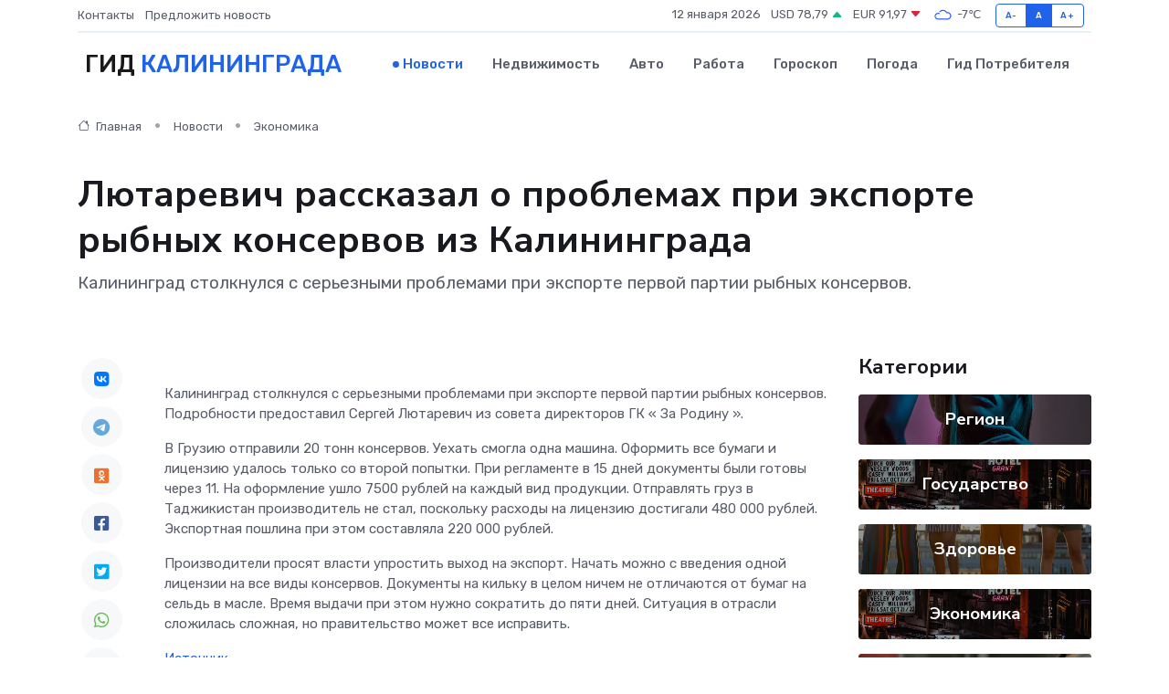

--- FILE ---
content_type: text/html; charset=UTF-8
request_url: https://kaliningrad360.ru/news/ekonomika/lyutarevich-rasskazal-o-problemah-pri-eksporte-rybnyh-konservov-iz-kaliningrada.htm
body_size: 9109
content:
<!DOCTYPE html>
<html lang="ru">
<head>
	<meta charset="utf-8">
	<meta name="csrf-token" content="cZdU74ZBokBEX7XKy0xXJqSLtTAvT2O5gzz4KH22">
    <meta http-equiv="X-UA-Compatible" content="IE=edge">
    <meta name="viewport" content="width=device-width, initial-scale=1">
    <title>Лютаревич рассказал о проблемах при экспорте рыбных консервов из Калининграда - новости Калининграда</title>
    <meta name="description" property="description" content="Калининград столкнулся с серьезными проблемами при экспорте первой партии рыбных консервов.">
    
    <meta property="fb:pages" content="105958871990207" />
    <link rel="shortcut icon" type="image/x-icon" href="https://kaliningrad360.ru/favicon.svg">
    <link rel="canonical" href="https://kaliningrad360.ru/news/ekonomika/lyutarevich-rasskazal-o-problemah-pri-eksporte-rybnyh-konservov-iz-kaliningrada.htm">
    <link rel="preconnect" href="https://fonts.gstatic.com">
    <link rel="dns-prefetch" href="https://fonts.googleapis.com">
    <link rel="dns-prefetch" href="https://pagead2.googlesyndication.com">
    <link rel="dns-prefetch" href="https://res.cloudinary.com">
    <link href="https://fonts.googleapis.com/css2?family=Nunito+Sans:wght@400;700&family=Rubik:wght@400;500;700&display=swap" rel="stylesheet">
    <link rel="stylesheet" type="text/css" href="https://kaliningrad360.ru/assets/font-awesome/css/all.min.css">
    <link rel="stylesheet" type="text/css" href="https://kaliningrad360.ru/assets/bootstrap-icons/bootstrap-icons.css">
    <link rel="stylesheet" type="text/css" href="https://kaliningrad360.ru/assets/tiny-slider/tiny-slider.css">
    <link rel="stylesheet" type="text/css" href="https://kaliningrad360.ru/assets/glightbox/css/glightbox.min.css">
    <link rel="stylesheet" type="text/css" href="https://kaliningrad360.ru/assets/plyr/plyr.css">
    <link id="style-switch" rel="stylesheet" type="text/css" href="https://kaliningrad360.ru/assets/css/style.css">
    <link rel="stylesheet" type="text/css" href="https://kaliningrad360.ru/assets/css/style2.css">

    <meta name="twitter:card" content="summary">
    <meta name="twitter:site" content="@mysite">
    <meta name="twitter:title" content="Лютаревич рассказал о проблемах при экспорте рыбных консервов из Калининграда - новости Калининграда">
    <meta name="twitter:description" content="Калининград столкнулся с серьезными проблемами при экспорте первой партии рыбных консервов.">
    <meta name="twitter:creator" content="@mysite">
    <meta name="twitter:image:src" content="https://res.cloudinary.com/debep5wme/image/upload/pcgcqk1ptbjst533bmcd">
    <meta name="twitter:domain" content="kaliningrad360.ru">
    <meta name="twitter:card" content="summary_large_image" /><meta name="twitter:image" content="https://res.cloudinary.com/debep5wme/image/upload/pcgcqk1ptbjst533bmcd">

    <meta property="og:url" content="http://kaliningrad360.ru/news/ekonomika/lyutarevich-rasskazal-o-problemah-pri-eksporte-rybnyh-konservov-iz-kaliningrada.htm">
    <meta property="og:title" content="Лютаревич рассказал о проблемах при экспорте рыбных консервов из Калининграда - новости Калининграда">
    <meta property="og:description" content="Калининград столкнулся с серьезными проблемами при экспорте первой партии рыбных консервов.">
    <meta property="og:type" content="website">
    <meta property="og:image" content="https://res.cloudinary.com/debep5wme/image/upload/pcgcqk1ptbjst533bmcd">
    <meta property="og:locale" content="ru_RU">
    <meta property="og:site_name" content="Гид Калининграда">
    

    <link rel="image_src" href="https://res.cloudinary.com/debep5wme/image/upload/pcgcqk1ptbjst533bmcd" />

    <link rel="alternate" type="application/rss+xml" href="https://kaliningrad360.ru/feed" title="Калининград: гид, новости, афиша">
        <script async src="https://pagead2.googlesyndication.com/pagead/js/adsbygoogle.js"></script>
    <script>
        (adsbygoogle = window.adsbygoogle || []).push({
            google_ad_client: "ca-pub-0899253526956684",
            enable_page_level_ads: true
        });
    </script>
        
    
    
    
    <script>if (window.top !== window.self) window.top.location.replace(window.self.location.href);</script>
    <script>if(self != top) { top.location=document.location;}</script>

<!-- Google tag (gtag.js) -->
<script async src="https://www.googletagmanager.com/gtag/js?id=G-71VQP5FD0J"></script>
<script>
  window.dataLayer = window.dataLayer || [];
  function gtag(){dataLayer.push(arguments);}
  gtag('js', new Date());

  gtag('config', 'G-71VQP5FD0J');
</script>
</head>
<body>
<script type="text/javascript" > (function(m,e,t,r,i,k,a){m[i]=m[i]||function(){(m[i].a=m[i].a||[]).push(arguments)}; m[i].l=1*new Date();k=e.createElement(t),a=e.getElementsByTagName(t)[0],k.async=1,k.src=r,a.parentNode.insertBefore(k,a)}) (window, document, "script", "https://mc.yandex.ru/metrika/tag.js", "ym"); ym(54007276, "init", {}); ym(86840228, "init", { clickmap:true, trackLinks:true, accurateTrackBounce:true, webvisor:true });</script> <noscript><div><img src="https://mc.yandex.ru/watch/54007276" style="position:absolute; left:-9999px;" alt="" /><img src="https://mc.yandex.ru/watch/86840228" style="position:absolute; left:-9999px;" alt="" /></div></noscript>
<script type="text/javascript">
    new Image().src = "//counter.yadro.ru/hit?r"+escape(document.referrer)+((typeof(screen)=="undefined")?"":";s"+screen.width+"*"+screen.height+"*"+(screen.colorDepth?screen.colorDepth:screen.pixelDepth))+";u"+escape(document.URL)+";h"+escape(document.title.substring(0,150))+";"+Math.random();
</script>
<!-- Rating@Mail.ru counter -->
<script type="text/javascript">
var _tmr = window._tmr || (window._tmr = []);
_tmr.push({id: "3138453", type: "pageView", start: (new Date()).getTime()});
(function (d, w, id) {
  if (d.getElementById(id)) return;
  var ts = d.createElement("script"); ts.type = "text/javascript"; ts.async = true; ts.id = id;
  ts.src = "https://top-fwz1.mail.ru/js/code.js";
  var f = function () {var s = d.getElementsByTagName("script")[0]; s.parentNode.insertBefore(ts, s);};
  if (w.opera == "[object Opera]") { d.addEventListener("DOMContentLoaded", f, false); } else { f(); }
})(document, window, "topmailru-code");
</script><noscript><div>
<img src="https://top-fwz1.mail.ru/counter?id=3138453;js=na" style="border:0;position:absolute;left:-9999px;" alt="Top.Mail.Ru" />
</div></noscript>
<!-- //Rating@Mail.ru counter -->

<header class="navbar-light navbar-sticky header-static">
    <div class="navbar-top d-none d-lg-block small">
        <div class="container">
            <div class="d-md-flex justify-content-between align-items-center my-1">
                <!-- Top bar left -->
                <ul class="nav">
                    <li class="nav-item">
                        <a class="nav-link ps-0" href="https://kaliningrad360.ru/contacts">Контакты</a>
                    </li>
                    <li class="nav-item">
                        <a class="nav-link ps-0" href="https://kaliningrad360.ru/sendnews">Предложить новость</a>
                    </li>
                    
                </ul>
                <!-- Top bar right -->
                <div class="d-flex align-items-center">
                    
                    <ul class="list-inline mb-0 text-center text-sm-end me-3">
						<li class="list-inline-item">
							<span>12 января 2026</span>
						</li>
                        <li class="list-inline-item">
                            <a class="nav-link px-0" href="https://kaliningrad360.ru/currency">
                                <span>USD 78,79 <i class="bi bi-caret-up-fill text-success"></i></span>
                            </a>
						</li>
                        <li class="list-inline-item">
                            <a class="nav-link px-0" href="https://kaliningrad360.ru/currency">
                                <span>EUR 91,97 <i class="bi bi-caret-down-fill text-danger"></i></span>
                            </a>
						</li>
						<li class="list-inline-item">
                            <a class="nav-link px-0" href="https://kaliningrad360.ru/pogoda">
                                <svg xmlns="http://www.w3.org/2000/svg" width="25" height="25" viewBox="0 0 30 30"><path fill="#315EFB" fill-rule="evenodd" d="M25.036 13.066a4.948 4.948 0 0 1 0 5.868A4.99 4.99 0 0 1 20.99 21H8.507a4.49 4.49 0 0 1-3.64-1.86 4.458 4.458 0 0 1 0-5.281A4.491 4.491 0 0 1 8.506 12c.686 0 1.37.159 1.996.473a.5.5 0 0 1 .16.766l-.33.399a.502.502 0 0 1-.598.132 2.976 2.976 0 0 0-3.346.608 3.007 3.007 0 0 0 .334 4.532c.527.396 1.177.59 1.836.59H20.94a3.54 3.54 0 0 0 2.163-.711 3.497 3.497 0 0 0 1.358-3.206 3.45 3.45 0 0 0-.706-1.727A3.486 3.486 0 0 0 20.99 12.5c-.07 0-.138.016-.208.02-.328.02-.645.085-.947.192a.496.496 0 0 1-.63-.287 4.637 4.637 0 0 0-.445-.874 4.495 4.495 0 0 0-.584-.733A4.461 4.461 0 0 0 14.998 9.5a4.46 4.46 0 0 0-3.177 1.318 2.326 2.326 0 0 0-.135.147.5.5 0 0 1-.592.131 5.78 5.78 0 0 0-.453-.19.5.5 0 0 1-.21-.79A5.97 5.97 0 0 1 14.998 8a5.97 5.97 0 0 1 4.237 1.757c.398.399.704.85.966 1.319.262-.042.525-.076.79-.076a4.99 4.99 0 0 1 4.045 2.066zM0 0v30V0zm30 0v30V0z"></path></svg>
                                <span>-7&#8451;</span>
                            </a>
						</li>
					</ul>

                    <!-- Font size accessibility START -->
                    <div class="btn-group me-2" role="group" aria-label="font size changer">
                        <input type="radio" class="btn-check" name="fntradio" id="font-sm">
                        <label class="btn btn-xs btn-outline-primary mb-0" for="font-sm">A-</label>

                        <input type="radio" class="btn-check" name="fntradio" id="font-default" checked>
                        <label class="btn btn-xs btn-outline-primary mb-0" for="font-default">A</label>

                        <input type="radio" class="btn-check" name="fntradio" id="font-lg">
                        <label class="btn btn-xs btn-outline-primary mb-0" for="font-lg">A+</label>
                    </div>

                    
                </div>
            </div>
            <!-- Divider -->
            <div class="border-bottom border-2 border-primary opacity-1"></div>
        </div>
    </div>

    <!-- Logo Nav START -->
    <nav class="navbar navbar-expand-lg">
        <div class="container">
            <!-- Logo START -->
            <a class="navbar-brand" href="https://kaliningrad360.ru" style="text-align: end;">
                
                			<span class="ms-2 fs-3 text-uppercase fw-normal">Гид <span style="color: #2163e8;">Калининграда</span></span>
                            </a>
            <!-- Logo END -->

            <!-- Responsive navbar toggler -->
            <button class="navbar-toggler ms-auto" type="button" data-bs-toggle="collapse"
                data-bs-target="#navbarCollapse" aria-controls="navbarCollapse" aria-expanded="false"
                aria-label="Toggle navigation">
                <span class="text-body h6 d-none d-sm-inline-block">Menu</span>
                <span class="navbar-toggler-icon"></span>
            </button>

            <!-- Main navbar START -->
            <div class="collapse navbar-collapse" id="navbarCollapse">
                <ul class="navbar-nav navbar-nav-scroll mx-auto">
                                        <li class="nav-item"> <a class="nav-link active" href="https://kaliningrad360.ru/news">Новости</a></li>
                                        <li class="nav-item"> <a class="nav-link" href="https://kaliningrad360.ru/realty">Недвижимость</a></li>
                                        <li class="nav-item"> <a class="nav-link" href="https://kaliningrad360.ru/auto">Авто</a></li>
                                        <li class="nav-item"> <a class="nav-link" href="https://kaliningrad360.ru/job">Работа</a></li>
                                        <li class="nav-item"> <a class="nav-link" href="https://kaliningrad360.ru/horoscope">Гороскоп</a></li>
                                        <li class="nav-item"> <a class="nav-link" href="https://kaliningrad360.ru/pogoda">Погода</a></li>
                                        <li class="nav-item"> <a class="nav-link" href="https://kaliningrad360.ru/poleznoe">Гид потребителя</a></li>
                                    </ul>
            </div>
            <!-- Main navbar END -->

            
        </div>
    </nav>
    <!-- Logo Nav END -->
</header>
    <main>
        <!-- =======================
                Main content START -->
        <section class="pt-3 pb-lg-5">
            <div class="container" data-sticky-container>
                <div class="row">
                    <!-- Main Post START -->
                    <div class="col-lg-9">
                        <!-- Categorie Detail START -->
                        <div class="mb-4">
							<nav aria-label="breadcrumb" itemscope itemtype="http://schema.org/BreadcrumbList">
								<ol class="breadcrumb breadcrumb-dots">
									<li class="breadcrumb-item" itemprop="itemListElement" itemscope itemtype="http://schema.org/ListItem">
										<meta itemprop="name" content="Гид Калининграда">
										<meta itemprop="position" content="1">
										<meta itemprop="item" content="https://kaliningrad360.ru">
										<a itemprop="url" href="https://kaliningrad360.ru">
										<i class="bi bi-house me-1"></i> Главная
										</a>
									</li>
									<li class="breadcrumb-item" itemprop="itemListElement" itemscope itemtype="http://schema.org/ListItem">
										<meta itemprop="name" content="Новости">
										<meta itemprop="position" content="2">
										<meta itemprop="item" content="https://kaliningrad360.ru/news">
										<a itemprop="url" href="https://kaliningrad360.ru/news"> Новости</a>
									</li>
									<li class="breadcrumb-item" aria-current="page" itemprop="itemListElement" itemscope itemtype="http://schema.org/ListItem">
										<meta itemprop="name" content="Экономика">
										<meta itemprop="position" content="3">
										<meta itemprop="item" content="https://kaliningrad360.ru/news/ekonomika">
										<a itemprop="url" href="https://kaliningrad360.ru/news/ekonomika"> Экономика</a>
									</li>
									<li aria-current="page" itemprop="itemListElement" itemscope itemtype="http://schema.org/ListItem">
									<meta itemprop="name" content="Лютаревич рассказал о проблемах при экспорте рыбных консервов из Калининграда">
									<meta itemprop="position" content="4" />
									<meta itemprop="item" content="https://kaliningrad360.ru/news/ekonomika/lyutarevich-rasskazal-o-problemah-pri-eksporte-rybnyh-konservov-iz-kaliningrada.htm">
									</li>
								</ol>
							</nav>
						
                        </div>
                    </div>
                </div>
                <div class="row align-items-center">
                                                        <!-- Content -->
                    <div class="col-md-12 mt-4 mt-md-0">
                                            <h1 class="display-6">Лютаревич рассказал о проблемах при экспорте рыбных консервов из Калининграда</h1>
                        <p class="lead">Калининград столкнулся с серьезными проблемами при экспорте первой партии рыбных консервов.</p>
                    </div>
				                                    </div>
            </div>
        </section>
        <!-- =======================
        Main START -->
        <section class="pt-0">
            <div class="container position-relative" data-sticky-container>
                <div class="row">
                    <!-- Left sidebar START -->
                    <div class="col-md-1">
                        <div class="text-start text-lg-center mb-5" data-sticky data-margin-top="80" data-sticky-for="767">
                            <style>
                                .fa-vk::before {
                                    color: #07f;
                                }
                                .fa-telegram::before {
                                    color: #64a9dc;
                                }
                                .fa-facebook-square::before {
                                    color: #3b5998;
                                }
                                .fa-odnoklassniki-square::before {
                                    color: #eb722e;
                                }
                                .fa-twitter-square::before {
                                    color: #00aced;
                                }
                                .fa-whatsapp::before {
                                    color: #65bc54;
                                }
                                .fa-viber::before {
                                    color: #7b519d;
                                }
                                .fa-moimir svg {
                                    background-color: #168de2;
                                    height: 18px;
                                    width: 18px;
                                    background-size: 18px 18px;
                                    border-radius: 4px;
                                    margin-bottom: 2px;
                                }
                            </style>
                            <ul class="nav text-white-force">
                                <li class="nav-item">
                                    <a class="nav-link icon-md rounded-circle m-1 p-0 fs-5 bg-light" href="https://vk.com/share.php?url=https://kaliningrad360.ru/news/ekonomika/lyutarevich-rasskazal-o-problemah-pri-eksporte-rybnyh-konservov-iz-kaliningrada.htm&title=Лютаревич рассказал о проблемах при экспорте рыбных консервов из Калининграда - новости Калининграда&utm_source=share" rel="nofollow" target="_blank">
                                        <i class="fab fa-vk align-middle text-body"></i>
                                    </a>
                                </li>
                                <li class="nav-item">
                                    <a class="nav-link icon-md rounded-circle m-1 p-0 fs-5 bg-light" href="https://t.me/share/url?url=https://kaliningrad360.ru/news/ekonomika/lyutarevich-rasskazal-o-problemah-pri-eksporte-rybnyh-konservov-iz-kaliningrada.htm&text=Лютаревич рассказал о проблемах при экспорте рыбных консервов из Калининграда - новости Калининграда&utm_source=share" rel="nofollow" target="_blank">
                                        <i class="fab fa-telegram align-middle text-body"></i>
                                    </a>
                                </li>
                                <li class="nav-item">
                                    <a class="nav-link icon-md rounded-circle m-1 p-0 fs-5 bg-light" href="https://connect.ok.ru/offer?url=https://kaliningrad360.ru/news/ekonomika/lyutarevich-rasskazal-o-problemah-pri-eksporte-rybnyh-konservov-iz-kaliningrada.htm&title=Лютаревич рассказал о проблемах при экспорте рыбных консервов из Калининграда - новости Калининграда&utm_source=share" rel="nofollow" target="_blank">
                                        <i class="fab fa-odnoklassniki-square align-middle text-body"></i>
                                    </a>
                                </li>
                                <li class="nav-item">
                                    <a class="nav-link icon-md rounded-circle m-1 p-0 fs-5 bg-light" href="https://www.facebook.com/sharer.php?src=sp&u=https://kaliningrad360.ru/news/ekonomika/lyutarevich-rasskazal-o-problemah-pri-eksporte-rybnyh-konservov-iz-kaliningrada.htm&title=Лютаревич рассказал о проблемах при экспорте рыбных консервов из Калининграда - новости Калининграда&utm_source=share" rel="nofollow" target="_blank">
                                        <i class="fab fa-facebook-square align-middle text-body"></i>
                                    </a>
                                </li>
                                <li class="nav-item">
                                    <a class="nav-link icon-md rounded-circle m-1 p-0 fs-5 bg-light" href="https://twitter.com/intent/tweet?text=Лютаревич рассказал о проблемах при экспорте рыбных консервов из Калининграда - новости Калининграда&url=https://kaliningrad360.ru/news/ekonomika/lyutarevich-rasskazal-o-problemah-pri-eksporte-rybnyh-konservov-iz-kaliningrada.htm&utm_source=share" rel="nofollow" target="_blank">
                                        <i class="fab fa-twitter-square align-middle text-body"></i>
                                    </a>
                                </li>
                                <li class="nav-item">
                                    <a class="nav-link icon-md rounded-circle m-1 p-0 fs-5 bg-light" href="https://api.whatsapp.com/send?text=Лютаревич рассказал о проблемах при экспорте рыбных консервов из Калининграда - новости Калининграда https://kaliningrad360.ru/news/ekonomika/lyutarevich-rasskazal-o-problemah-pri-eksporte-rybnyh-konservov-iz-kaliningrada.htm&utm_source=share" rel="nofollow" target="_blank">
                                        <i class="fab fa-whatsapp align-middle text-body"></i>
                                    </a>
                                </li>
                                <li class="nav-item">
                                    <a class="nav-link icon-md rounded-circle m-1 p-0 fs-5 bg-light" href="viber://forward?text=Лютаревич рассказал о проблемах при экспорте рыбных консервов из Калининграда - новости Калининграда https://kaliningrad360.ru/news/ekonomika/lyutarevich-rasskazal-o-problemah-pri-eksporte-rybnyh-konservov-iz-kaliningrada.htm&utm_source=share" rel="nofollow" target="_blank">
                                        <i class="fab fa-viber align-middle text-body"></i>
                                    </a>
                                </li>
                                <li class="nav-item">
                                    <a class="nav-link icon-md rounded-circle m-1 p-0 fs-5 bg-light" href="https://connect.mail.ru/share?url=https://kaliningrad360.ru/news/ekonomika/lyutarevich-rasskazal-o-problemah-pri-eksporte-rybnyh-konservov-iz-kaliningrada.htm&title=Лютаревич рассказал о проблемах при экспорте рыбных консервов из Калининграда - новости Калининграда&utm_source=share" rel="nofollow" target="_blank">
                                        <i class="fab fa-moimir align-middle text-body"><svg viewBox='0 0 24 24' xmlns='http://www.w3.org/2000/svg'><path d='M8.889 9.667a1.333 1.333 0 100-2.667 1.333 1.333 0 000 2.667zm6.222 0a1.333 1.333 0 100-2.667 1.333 1.333 0 000 2.667zm4.77 6.108l-1.802-3.028a.879.879 0 00-1.188-.307.843.843 0 00-.313 1.166l.214.36a6.71 6.71 0 01-4.795 1.996 6.711 6.711 0 01-4.792-1.992l.217-.364a.844.844 0 00-.313-1.166.878.878 0 00-1.189.307l-1.8 3.028a.844.844 0 00.312 1.166.88.88 0 001.189-.307l.683-1.147a8.466 8.466 0 005.694 2.18 8.463 8.463 0 005.698-2.184l.685 1.151a.873.873 0 001.189.307.844.844 0 00.312-1.166z' fill='#FFF' fill-rule='evenodd'/></svg></i>
                                    </a>
                                </li>
                                
                            </ul>
                        </div>
                    </div>
                    <!-- Left sidebar END -->

                    <!-- Main Content START -->
                    <div class="col-md-10 col-lg-8 mb-5">
                        <div class="mb-4">
                                                    </div>
                        <div itemscope itemtype="http://schema.org/NewsArticle">
                            <meta itemprop="headline" content="Лютаревич рассказал о проблемах при экспорте рыбных консервов из Калининграда">
                            <meta itemprop="identifier" content="https://kaliningrad360.ru/8401131">
                            <span itemprop="articleBody"><p>  Калининград столкнулся с серьезными проблемами при экспорте первой партии рыбных консервов. Подробности предоставил  Сергей Лютаревич  из совета директоров ГК «  За Родину  ».  </p> <p> В Грузию отправили 20 тонн консервов. Уехать смогла одна машина. Оформить все бумаги и лицензию удалось только со второй попытки. При регламенте в 15 дней документы были готовы через 11. На оформление ушло 7500 рублей на каждый вид продукции. Отправлять груз в Таджикистан производитель не стал, поскольку расходы на лицензию достигали 480&nbsp;000 рублей. Экспортная пошлина при этом составляла 220&nbsp;000 рублей. </p> <p> Производители просят власти упростить выход на экспорт. Начать можно с введения одной лицензии на все виды консервов. Документы на кильку в целом ничем не отличаются от бумаг на сельдь в масле. Время выдачи при этом нужно сократить до пяти дней. Ситуация в отрасли сложилась сложная, но    правительство    может все исправить. </p></span>
                        </div>
                                                                        <div><a href="https://global-kaliningrad.ru/news/id/7745" target="_blank" rel="author">Источник</a></div>
                                                                        <div class="col-12 mt-3"><a href="https://kaliningrad360.ru/sendnews">Предложить новость</a></div>
                        <div class="col-12 mt-5">
                            <h2 class="my-3">Последние новости</h2>
                            <div class="row gy-4">
                                <!-- Card item START -->
<div class="col-sm-6">
    <div class="card" itemscope="" itemtype="http://schema.org/BlogPosting">
        <!-- Card img -->
        <div class="position-relative">
                        <img class="card-img" src="https://res.cloudinary.com/debep5wme/image/upload/c_fill,w_420,h_315,q_auto,g_face/fdth0ppoxhnrxkejsqtr" alt="Что банк о вас знает: как формируется кредитная история и можно ли ее исправить" itemprop="image">
                    </div>
        <div class="card-body px-0 pt-3" itemprop="name">
            <h4 class="card-title" itemprop="headline"><a href="https://kaliningrad360.ru/news/ekonomika/chto-bank-o-vas-znaet-kak-formiruetsya-kreditnaya-istoriya-i-mozhno-li-ee-ispravit.htm"
                    class="btn-link text-reset fw-bold" itemprop="url">Что банк о вас знает: как формируется кредитная история и можно ли ее исправить</a></h4>
            <p class="card-text" itemprop="articleBody">Всё, что вы хотели узнать о своей кредитной репутации, но не решались спросить у банкира</p>
        </div>
        <meta itemprop="author" content="Редактор"/>
        <meta itemscope itemprop="mainEntityOfPage" itemType="https://schema.org/WebPage" itemid="https://kaliningrad360.ru/news/ekonomika/chto-bank-o-vas-znaet-kak-formiruetsya-kreditnaya-istoriya-i-mozhno-li-ee-ispravit.htm"/>
        <meta itemprop="dateModified" content="2025-11-08"/>
        <meta itemprop="datePublished" content="2025-11-08"/>
    </div>
</div>
<!-- Card item END -->
<!-- Card item START -->
<div class="col-sm-6">
    <div class="card" itemscope="" itemtype="http://schema.org/BlogPosting">
        <!-- Card img -->
        <div class="position-relative">
                        <img class="card-img" src="https://res.cloudinary.com/debep5wme/image/upload/c_fill,w_420,h_315,q_auto,g_face/nadum4jfm6dymwa58a2g" alt="Как выбрать дверь для бани: преимущества разных моделей" itemprop="image">
                    </div>
        <div class="card-body px-0 pt-3" itemprop="name">
            <h4 class="card-title" itemprop="headline"><a href="https://kaliningrad360.ru/news/ekonomika/kak-vybrat-dver-dlya-bani-preimuschestva-raznyh-modeley.htm"
                    class="btn-link text-reset fw-bold" itemprop="url">Как выбрать дверь для бани: преимущества разных моделей</a></h4>
            <p class="card-text" itemprop="articleBody">Двери Arta сочетают безопасность, устойчивость к температурам и эстетику. Советы по выбору идеальной двери для вашей парной.</p>
        </div>
        <meta itemprop="author" content="Редактор"/>
        <meta itemscope itemprop="mainEntityOfPage" itemType="https://schema.org/WebPage" itemid="https://kaliningrad360.ru/news/ekonomika/kak-vybrat-dver-dlya-bani-preimuschestva-raznyh-modeley.htm"/>
        <meta itemprop="dateModified" content="2025-10-05"/>
        <meta itemprop="datePublished" content="2025-10-05"/>
    </div>
</div>
<!-- Card item END -->
<!-- Card item START -->
<div class="col-sm-6">
    <div class="card" itemscope="" itemtype="http://schema.org/BlogPosting">
        <!-- Card img -->
        <div class="position-relative">
                        <img class="card-img" src="https://res.cloudinary.com/debep5wme/image/upload/c_fill,w_420,h_315,q_auto,g_face/mcwbjimzjppkcihmealn" alt="Сила тишины: почему уединение становится трендом нового времени" itemprop="image">
                    </div>
        <div class="card-body px-0 pt-3" itemprop="name">
            <h4 class="card-title" itemprop="headline"><a href="https://kaliningrad360.ru/news/ekonomika/sila-tishiny-pochemu-uedinenie-stanovitsya-trendom-novogo-vremeni.htm"
                    class="btn-link text-reset fw-bold" itemprop="url">Сила тишины: почему уединение становится трендом нового времени</a></h4>
            <p class="card-text" itemprop="articleBody">Узнайте, как кратковременное уединение помогает снизить тревожность, перезагрузить сознание и укрепить эмоциональное здоровье.</p>
        </div>
        <meta itemprop="author" content="Редактор"/>
        <meta itemscope itemprop="mainEntityOfPage" itemType="https://schema.org/WebPage" itemid="https://kaliningrad360.ru/news/ekonomika/sila-tishiny-pochemu-uedinenie-stanovitsya-trendom-novogo-vremeni.htm"/>
        <meta itemprop="dateModified" content="2025-09-02"/>
        <meta itemprop="datePublished" content="2025-09-02"/>
    </div>
</div>
<!-- Card item END -->
<!-- Card item START -->
<div class="col-sm-6">
    <div class="card" itemscope="" itemtype="http://schema.org/BlogPosting">
        <!-- Card img -->
        <div class="position-relative">
            <img class="card-img" src="https://res.cloudinary.com/di7jztv5p/image/upload/c_fill,w_420,h_315,q_auto,g_face/gqei5n34zp6qzkg1iovk" alt="Когда скидки превращаются в ловушку: как маркетологи учат нас тратить" itemprop="image">
        </div>
        <div class="card-body px-0 pt-3" itemprop="name">
            <h4 class="card-title" itemprop="headline"><a href="https://ulan-ude-city.ru/news/ekonomika/kogda-skidki-prevraschayutsya-v-lovushku-kak-marketologi-uchat-nas-tratit.htm" class="btn-link text-reset fw-bold" itemprop="url">Когда скидки превращаются в ловушку: как маркетологи учат нас тратить</a></h4>
            <p class="card-text" itemprop="articleBody">Почему “-50% только сегодня” не всегда значит выгоду, как скидки играют на эмоциях и почему даже рациональные люди становятся жертвами маркетинговых трюков.</p>
        </div>
        <meta itemprop="author" content="Редактор"/>
        <meta itemscope itemprop="mainEntityOfPage" itemType="https://schema.org/WebPage" itemid="https://ulan-ude-city.ru/news/ekonomika/kogda-skidki-prevraschayutsya-v-lovushku-kak-marketologi-uchat-nas-tratit.htm"/>
        <meta itemprop="dateModified" content="2026-01-12"/>
        <meta itemprop="datePublished" content="2026-01-12"/>
    </div>
</div>
<!-- Card item END -->
                            </div>
                        </div>
						<div class="col-12 bg-primary bg-opacity-10 p-2 mt-3 rounded">
							Здесь вы найдете свежие и актуальные <a href="https://belgorod-gid.ru">новости в Белгороде</a>, охватывающие все важные события в городе
						</div>
                        <!-- Comments START -->
                        <div class="mt-5">
                            <h3>Комментарии (0)</h3>
                        </div>
                        <!-- Comments END -->
                        <!-- Reply START -->
                        <div>
                            <h3>Добавить комментарий</h3>
                            <small>Ваш email не публикуется. Обязательные поля отмечены *</small>
                            <form class="row g-3 mt-2">
                                <div class="col-md-6">
                                    <label class="form-label">Имя *</label>
                                    <input type="text" class="form-control" aria-label="First name">
                                </div>
                                <div class="col-md-6">
                                    <label class="form-label">Email *</label>
                                    <input type="email" class="form-control">
                                </div>
                                <div class="col-12">
                                    <label class="form-label">Текст комментария *</label>
                                    <textarea class="form-control" rows="3"></textarea>
                                </div>
                                <div class="col-12">
                                    <button type="submit" class="btn btn-primary">Оставить комментарий</button>
                                </div>
                            </form>
                        </div>
                        <!-- Reply END -->
                    </div>
                    <!-- Main Content END -->
                    <!-- Right sidebar START -->
                    <div class="col-lg-3 d-none d-lg-block">
                        <div data-sticky data-margin-top="80" data-sticky-for="991">
                            <!-- Categories -->
                            <div>
                                <h4 class="mb-3">Категории</h4>
                                                                    <!-- Category item -->
                                    <div class="text-center mb-3 card-bg-scale position-relative overflow-hidden rounded"
                                        style="background-image:url(https://kaliningrad360.ru/assets/images/blog/4by3/08.jpg); background-position: center left; background-size: cover;">
                                        <div class="bg-dark-overlay-4 p-3">
                                            <a href="https://kaliningrad360.ru/news/region"
                                                class="stretched-link btn-link fw-bold text-white h5">Регион</a>
                                        </div>
                                    </div>
                                                                    <!-- Category item -->
                                    <div class="text-center mb-3 card-bg-scale position-relative overflow-hidden rounded"
                                        style="background-image:url(https://kaliningrad360.ru/assets/images/blog/4by3/01.jpg); background-position: center left; background-size: cover;">
                                        <div class="bg-dark-overlay-4 p-3">
                                            <a href="https://kaliningrad360.ru/news/gosudarstvo"
                                                class="stretched-link btn-link fw-bold text-white h5">Государство</a>
                                        </div>
                                    </div>
                                                                    <!-- Category item -->
                                    <div class="text-center mb-3 card-bg-scale position-relative overflow-hidden rounded"
                                        style="background-image:url(https://kaliningrad360.ru/assets/images/blog/4by3/07.jpg); background-position: center left; background-size: cover;">
                                        <div class="bg-dark-overlay-4 p-3">
                                            <a href="https://kaliningrad360.ru/news/zdorove"
                                                class="stretched-link btn-link fw-bold text-white h5">Здоровье</a>
                                        </div>
                                    </div>
                                                                    <!-- Category item -->
                                    <div class="text-center mb-3 card-bg-scale position-relative overflow-hidden rounded"
                                        style="background-image:url(https://kaliningrad360.ru/assets/images/blog/4by3/01.jpg); background-position: center left; background-size: cover;">
                                        <div class="bg-dark-overlay-4 p-3">
                                            <a href="https://kaliningrad360.ru/news/ekonomika"
                                                class="stretched-link btn-link fw-bold text-white h5">Экономика</a>
                                        </div>
                                    </div>
                                                                    <!-- Category item -->
                                    <div class="text-center mb-3 card-bg-scale position-relative overflow-hidden rounded"
                                        style="background-image:url(https://kaliningrad360.ru/assets/images/blog/4by3/09.jpg); background-position: center left; background-size: cover;">
                                        <div class="bg-dark-overlay-4 p-3">
                                            <a href="https://kaliningrad360.ru/news/politika"
                                                class="stretched-link btn-link fw-bold text-white h5">Политика</a>
                                        </div>
                                    </div>
                                                                    <!-- Category item -->
                                    <div class="text-center mb-3 card-bg-scale position-relative overflow-hidden rounded"
                                        style="background-image:url(https://kaliningrad360.ru/assets/images/blog/4by3/06.jpg); background-position: center left; background-size: cover;">
                                        <div class="bg-dark-overlay-4 p-3">
                                            <a href="https://kaliningrad360.ru/news/nauka-i-obrazovanie"
                                                class="stretched-link btn-link fw-bold text-white h5">Наука и Образование</a>
                                        </div>
                                    </div>
                                                                    <!-- Category item -->
                                    <div class="text-center mb-3 card-bg-scale position-relative overflow-hidden rounded"
                                        style="background-image:url(https://kaliningrad360.ru/assets/images/blog/4by3/06.jpg); background-position: center left; background-size: cover;">
                                        <div class="bg-dark-overlay-4 p-3">
                                            <a href="https://kaliningrad360.ru/news/proisshestviya"
                                                class="stretched-link btn-link fw-bold text-white h5">Происшествия</a>
                                        </div>
                                    </div>
                                                                    <!-- Category item -->
                                    <div class="text-center mb-3 card-bg-scale position-relative overflow-hidden rounded"
                                        style="background-image:url(https://kaliningrad360.ru/assets/images/blog/4by3/06.jpg); background-position: center left; background-size: cover;">
                                        <div class="bg-dark-overlay-4 p-3">
                                            <a href="https://kaliningrad360.ru/news/religiya"
                                                class="stretched-link btn-link fw-bold text-white h5">Религия</a>
                                        </div>
                                    </div>
                                                                    <!-- Category item -->
                                    <div class="text-center mb-3 card-bg-scale position-relative overflow-hidden rounded"
                                        style="background-image:url(https://kaliningrad360.ru/assets/images/blog/4by3/02.jpg); background-position: center left; background-size: cover;">
                                        <div class="bg-dark-overlay-4 p-3">
                                            <a href="https://kaliningrad360.ru/news/kultura"
                                                class="stretched-link btn-link fw-bold text-white h5">Культура</a>
                                        </div>
                                    </div>
                                                                    <!-- Category item -->
                                    <div class="text-center mb-3 card-bg-scale position-relative overflow-hidden rounded"
                                        style="background-image:url(https://kaliningrad360.ru/assets/images/blog/4by3/06.jpg); background-position: center left; background-size: cover;">
                                        <div class="bg-dark-overlay-4 p-3">
                                            <a href="https://kaliningrad360.ru/news/sport"
                                                class="stretched-link btn-link fw-bold text-white h5">Спорт</a>
                                        </div>
                                    </div>
                                                                    <!-- Category item -->
                                    <div class="text-center mb-3 card-bg-scale position-relative overflow-hidden rounded"
                                        style="background-image:url(https://kaliningrad360.ru/assets/images/blog/4by3/05.jpg); background-position: center left; background-size: cover;">
                                        <div class="bg-dark-overlay-4 p-3">
                                            <a href="https://kaliningrad360.ru/news/obschestvo"
                                                class="stretched-link btn-link fw-bold text-white h5">Общество</a>
                                        </div>
                                    </div>
                                                            </div>
                        </div>
                    </div>
                    <!-- Right sidebar END -->
                </div>
        </section>
    </main>
<footer class="bg-dark pt-5">
    
    <!-- Footer copyright START -->
    <div class="bg-dark-overlay-3 mt-5">
        <div class="container">
            <div class="row align-items-center justify-content-md-between py-4">
                <div class="col-md-6">
                    <!-- Copyright -->
                    <div class="text-center text-md-start text-primary-hover text-muted">
                        &#169;2026 Калининград. Все права защищены.
                    </div>
                </div>
                
            </div>
        </div>
    </div>
    <!-- Footer copyright END -->
    <script type="application/ld+json">
        {"@context":"https:\/\/schema.org","@type":"Organization","name":"\u041a\u0430\u043b\u0438\u043d\u0438\u043d\u0433\u0440\u0430\u0434 - \u0433\u0438\u0434, \u043d\u043e\u0432\u043e\u0441\u0442\u0438, \u0430\u0444\u0438\u0448\u0430","url":"https:\/\/kaliningrad360.ru","sameAs":["https:\/\/vk.com\/public207910593","https:\/\/t.me\/kaliningrad_gid_ru"]}
    </script>
</footer>
<!-- Back to top -->
<div class="back-top"><i class="bi bi-arrow-up-short"></i></div>
<script src="https://kaliningrad360.ru/assets/bootstrap/js/bootstrap.bundle.min.js"></script>
<script src="https://kaliningrad360.ru/assets/tiny-slider/tiny-slider.js"></script>
<script src="https://kaliningrad360.ru/assets/sticky-js/sticky.min.js"></script>
<script src="https://kaliningrad360.ru/assets/glightbox/js/glightbox.min.js"></script>
<script src="https://kaliningrad360.ru/assets/plyr/plyr.js"></script>
<script src="https://kaliningrad360.ru/assets/js/functions.js"></script>
<script src="https://yastatic.net/share2/share.js" async></script>
<script defer src="https://static.cloudflareinsights.com/beacon.min.js/vcd15cbe7772f49c399c6a5babf22c1241717689176015" integrity="sha512-ZpsOmlRQV6y907TI0dKBHq9Md29nnaEIPlkf84rnaERnq6zvWvPUqr2ft8M1aS28oN72PdrCzSjY4U6VaAw1EQ==" data-cf-beacon='{"version":"2024.11.0","token":"1816342bb56645af9da62a9551013471","r":1,"server_timing":{"name":{"cfCacheStatus":true,"cfEdge":true,"cfExtPri":true,"cfL4":true,"cfOrigin":true,"cfSpeedBrain":true},"location_startswith":null}}' crossorigin="anonymous"></script>
</body>
</html>


--- FILE ---
content_type: text/html; charset=utf-8
request_url: https://www.google.com/recaptcha/api2/aframe
body_size: 267
content:
<!DOCTYPE HTML><html><head><meta http-equiv="content-type" content="text/html; charset=UTF-8"></head><body><script nonce="o1kpC_NzzOalWLhDXM17sg">/** Anti-fraud and anti-abuse applications only. See google.com/recaptcha */ try{var clients={'sodar':'https://pagead2.googlesyndication.com/pagead/sodar?'};window.addEventListener("message",function(a){try{if(a.source===window.parent){var b=JSON.parse(a.data);var c=clients[b['id']];if(c){var d=document.createElement('img');d.src=c+b['params']+'&rc='+(localStorage.getItem("rc::a")?sessionStorage.getItem("rc::b"):"");window.document.body.appendChild(d);sessionStorage.setItem("rc::e",parseInt(sessionStorage.getItem("rc::e")||0)+1);localStorage.setItem("rc::h",'1768250240948');}}}catch(b){}});window.parent.postMessage("_grecaptcha_ready", "*");}catch(b){}</script></body></html>

--- FILE ---
content_type: application/javascript
request_url: https://kaliningrad360.ru/assets/sticky-js/sticky.min.js
body_size: 1711
content:
function _classCallCheck(t,i){if(!(t instanceof i))throw new TypeError("Cannot call a class as a function")}function _defineProperties(t,i){for(var e=0;e<i.length;e++){var s=i[e];s.enumerable=s.enumerable||!1,s.configurable=!0,"value"in s&&(s.writable=!0),Object.defineProperty(t,s.key,s)}}function _createClass(t,i,e){return i&&_defineProperties(t.prototype,i),e&&_defineProperties(t,e),t}var Sticky=function(){function e(){var t=0<arguments.length&&void 0!==arguments[0]?arguments[0]:"",i=1<arguments.length&&void 0!==arguments[1]?arguments[1]:{};_classCallCheck(this,e),this.selector=t,this.elements=[],this.version="1.3.0",this.vp=this.getViewportSize(),this.body=document.querySelector("body"),this.options={wrap:i.wrap||!1,wrapWith:i.wrapWith||"<span></span>",marginTop:i.marginTop||0,marginBottom:i.marginBottom||0,stickyFor:i.stickyFor||0,stickyClass:i.stickyClass||null,stickyContainer:i.stickyContainer||"body"},this.updateScrollTopPosition=this.updateScrollTopPosition.bind(this),this.updateScrollTopPosition(),window.addEventListener("load",this.updateScrollTopPosition),window.addEventListener("scroll",this.updateScrollTopPosition),this.run()}return _createClass(e,[{key:"run",value:function(){var i=this,e=setInterval(function(){if("complete"===document.readyState){clearInterval(e);var t=document.querySelectorAll(i.selector);i.forEach(t,function(t){return i.renderElement(t)})}},10)}},{key:"renderElement",value:function(t){var i=this;t.sticky={},t.sticky.active=!1,t.sticky.marginTop=parseInt(t.getAttribute("data-margin-top"))||this.options.marginTop,t.sticky.marginBottom=parseInt(t.getAttribute("data-margin-bottom"))||this.options.marginBottom,t.sticky.stickyFor=parseInt(t.getAttribute("data-sticky-for"))||this.options.stickyFor,t.sticky.stickyClass=t.getAttribute("data-sticky-class")||this.options.stickyClass,t.sticky.wrap=!!t.hasAttribute("data-sticky-wrap")||this.options.wrap,t.sticky.stickyContainer=this.options.stickyContainer,t.sticky.container=this.getStickyContainer(t),t.sticky.container.rect=this.getRectangle(t.sticky.container),t.sticky.rect=this.getRectangle(t),"img"===t.tagName.toLowerCase()&&(t.onload=function(){return t.sticky.rect=i.getRectangle(t)}),t.sticky.wrap&&this.wrapElement(t),this.activate(t)}},{key:"wrapElement",value:function(t){t.insertAdjacentHTML("beforebegin",t.getAttribute("data-sticky-wrapWith")||this.options.wrapWith),t.previousSibling.appendChild(t)}},{key:"activate",value:function(t){t.sticky.rect.top+t.sticky.rect.height<t.sticky.container.rect.top+t.sticky.container.rect.height&&t.sticky.stickyFor<this.vp.width&&!t.sticky.active&&(t.sticky.active=!0),this.elements.indexOf(t)<0&&this.elements.push(t),t.sticky.resizeEvent||(this.initResizeEvents(t),t.sticky.resizeEvent=!0),t.sticky.scrollEvent||(this.initScrollEvents(t),t.sticky.scrollEvent=!0),this.setPosition(t)}},{key:"initResizeEvents",value:function(t){var i=this;t.sticky.resizeListener=function(){return i.onResizeEvents(t)},window.addEventListener("resize",t.sticky.resizeListener)}},{key:"destroyResizeEvents",value:function(t){window.removeEventListener("resize",t.sticky.resizeListener)}},{key:"onResizeEvents",value:function(t){this.vp=this.getViewportSize(),t.sticky.rect=this.getRectangle(t),t.sticky.container.rect=this.getRectangle(t.sticky.container),t.sticky.rect.top+t.sticky.rect.height<t.sticky.container.rect.top+t.sticky.container.rect.height&&t.sticky.stickyFor<this.vp.width&&!t.sticky.active?t.sticky.active=!0:(t.sticky.rect.top+t.sticky.rect.height>=t.sticky.container.rect.top+t.sticky.container.rect.height||t.sticky.stickyFor>=this.vp.width&&t.sticky.active)&&(t.sticky.active=!1),this.setPosition(t)}},{key:"initScrollEvents",value:function(t){var i=this;t.sticky.scrollListener=function(){return i.onScrollEvents(t)},window.addEventListener("scroll",t.sticky.scrollListener)}},{key:"destroyScrollEvents",value:function(t){window.removeEventListener("scroll",t.sticky.scrollListener)}},{key:"onScrollEvents",value:function(t){t.sticky&&t.sticky.active&&this.setPosition(t)}},{key:"setPosition",value:function(t){this.css(t,{position:"",width:"",top:"",left:""}),this.vp.height<t.sticky.rect.height||!t.sticky.active||(t.sticky.rect.width||(t.sticky.rect=this.getRectangle(t)),t.sticky.wrap&&this.css(t.parentNode,{display:"block",width:t.sticky.rect.width+"px",height:t.sticky.rect.height+"px"}),0===t.sticky.rect.top&&t.sticky.container===this.body?(this.css(t,{position:"fixed",top:t.sticky.rect.top+"px",left:t.sticky.rect.left+"px",width:t.sticky.rect.width+"px"}),t.sticky.stickyClass&&t.classList.add(t.sticky.stickyClass)):this.scrollTop>t.sticky.rect.top-t.sticky.marginTop?(this.css(t,{position:"fixed",width:t.sticky.rect.width+"px",left:t.sticky.rect.left+"px"}),this.scrollTop+t.sticky.rect.height+t.sticky.marginTop>t.sticky.container.rect.top+t.sticky.container.offsetHeight-t.sticky.marginBottom?(t.sticky.stickyClass&&t.classList.remove(t.sticky.stickyClass),this.css(t,{top:t.sticky.container.rect.top+t.sticky.container.offsetHeight-(this.scrollTop+t.sticky.rect.height+t.sticky.marginBottom)+"px"})):(t.sticky.stickyClass&&t.classList.add(t.sticky.stickyClass),this.css(t,{top:t.sticky.marginTop+"px"}))):(t.sticky.stickyClass&&t.classList.remove(t.sticky.stickyClass),this.css(t,{position:"",width:"",top:"",left:""}),t.sticky.wrap&&this.css(t.parentNode,{display:"",width:"",height:""})))}},{key:"update",value:function(){var i=this;this.forEach(this.elements,function(t){t.sticky.rect=i.getRectangle(t),t.sticky.container.rect=i.getRectangle(t.sticky.container),i.activate(t),i.setPosition(t)})}},{key:"destroy",value:function(){var i=this;window.removeEventListener("load",this.updateScrollTopPosition),window.removeEventListener("scroll",this.updateScrollTopPosition),this.forEach(this.elements,function(t){i.destroyResizeEvents(t),i.destroyScrollEvents(t),delete t.sticky})}},{key:"getStickyContainer",value:function(t){for(var i=t.parentNode;!i.hasAttribute("data-sticky-container")&&!i.parentNode.querySelector(t.sticky.stickyContainer)&&i!==this.body;)i=i.parentNode;return i}},{key:"getRectangle",value:function(t){this.css(t,{position:"",width:"",top:"",left:""});for(var i=Math.max(t.offsetWidth,t.clientWidth,t.scrollWidth),e=Math.max(t.offsetHeight,t.clientHeight,t.scrollHeight),s=0,n=0;s+=t.offsetTop||0,n+=t.offsetLeft||0,t=t.offsetParent;);return{top:s,left:n,width:i,height:e}}},{key:"getViewportSize",value:function(){return{width:Math.max(document.documentElement.clientWidth,window.innerWidth||0),height:Math.max(document.documentElement.clientHeight,window.innerHeight||0)}}},{key:"updateScrollTopPosition",value:function(){this.scrollTop=(window.pageYOffset||document.scrollTop)-(document.clientTop||0)||0}},{key:"forEach",value:function(t,i){for(var e=0,s=t.length;e<s;e++)i(t[e])}},{key:"css",value:function(t,i){for(var e in i)i.hasOwnProperty(e)&&(t.style[e]=i[e])}}]),e}();!function(t,i){"undefined"!=typeof exports?module.exports=i:"function"==typeof define&&define.amd?define([],function(){return i}):t.Sticky=i}(this,Sticky);